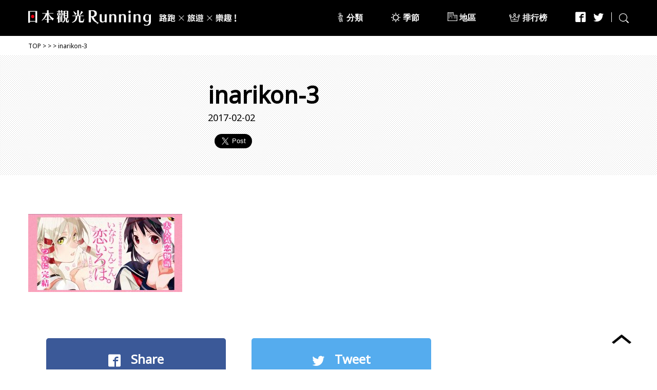

--- FILE ---
content_type: text/html; charset=UTF-8
request_url: http://jp-travel-running.com/955/inarikon-3
body_size: 5540
content:
<!DOCTYPE html>
<html lang="zh-tw">


<head>
	<meta charset="UTF-8">
	<meta http-equiv="X-UA-Compatible" content="IE=edge">
	<meta name="viewport" content="width=device-width,initial-scale=1.0" />
	<title></title>
	<link rel="stylesheet" href="http://jp-travel-running.com/wp-content/themes/RUNNING/css/style.css" />
	<link href="https://fonts.googleapis.com/css?family=Noto+Sans|Oswald" rel="stylesheet">
	<link rel="shortcut icon" type="image/jpg" href="http://jp-travel-running.com/wp-content/themes/RUNNING/images/favicon.jpg" />
		<link rel="alternate" type="application/rss+xml" title="日本觀光Running 路跑×旅遊×樂趣! &raquo; inarikon-3 のコメントのフィード" href="http://jp-travel-running.com/955/inarikon-3/feed" />
<link rel='https://api.w.org/' href='http://jp-travel-running.com/wp-json/' />
<link rel="alternate" type="application/json+oembed" href="http://jp-travel-running.com/wp-json/oembed/1.0/embed?url=http%3A%2F%2Fjp-travel-running.com%2F955%2Finarikon-3" />
<link rel="alternate" type="text/xml+oembed" href="http://jp-travel-running.com/wp-json/oembed/1.0/embed?url=http%3A%2F%2Fjp-travel-running.com%2F955%2Finarikon-3&#038;format=xml" />

<script>
(function(i,s,o,g,r,a,m){i['GoogleAnalyticsObject']=r;i[r]=i[r]||function(){
(i[r].q=i[r].q||[]).push(arguments)},i[r].l=1*new Date();a=s.createElement(o),
m=s.getElementsByTagName(o)[0];a.async=1;a.src=g;m.parentNode.insertBefore(a,m)
})(window,document,'script','https://www.google-analytics.com/analytics.js','ga');
ga('create', 'UA-85525428-1', 'auto');
ga('send', 'pageview');
</script>

</head>


<body class="attachment single single-attachment postid-956 attachmentid-956 attachment-jpeg">

<div id="fb-root"></div>
<script>(function(d, s, id) {
  var js, fjs = d.getElementsByTagName(s)[0];
  if (d.getElementById(id)) return;
  js = d.createElement(s); js.id = id;
  js.src = "//connect.facebook.net/ja_JP/sdk.js#xfbml=1&version=v2.7";
  fjs.parentNode.insertBefore(js, fjs);
}(document, 'script', 'facebook-jssdk'));</script>


	<div id="wrapper">

		<header id="globalHeader">

			<div class="inner">

				<p class="sp-menu"><a href="#"><span></span><span></span><span></span></a></p>

				
					<p class="logo"><a href="http://jp-travel-running.com"><img class="pc" src="http://jp-travel-running.com/wp-content/themes/RUNNING/images/common/header_logo.png" alt="日本觀光Running 路跑×旅遊×樂趣!"><img class="sp" src="http://jp-travel-running.com/wp-content/themes/RUNNING/images/common/header_logo_sp.png" alt="日本觀光Running 路跑×旅遊×樂趣!"></a></p>

				
				<div class="utility-link">

					<nav class="category-link">
						<ul>
							<li><a href="http://jp-travel-running.com/genre">分類</a></li>
							<li><a href="http://jp-travel-running.com/seasons">季節</a></li>
							<li><a href="http://jp-travel-running.com/area">地區</a></li>
							<li><a href="http://jp-travel-running.com/ranking">排行榜</a></li>
						</ul>
						<ul class="sns-link">
							<li><a href="https://www.facebook.com/jptrunning/" target="_blank"><i class="icon-facebook"></i></a></li>
							<li><a href="https://twitter.com/jp_t_running" target="_blank"><i class="icon-twitter"></i></a></li>
						</ul>
					</nav>
					<!-- /.category-link -->

					<nav class="sns-search">
						<ul>
							<li><a href="https://www.facebook.com/jptrunning/" target="_blank"><i class="icon-facebook"></i></a></li>
							<li><a href="https://twitter.com/jp_t_running" target="_blank"><i class="icon-twitter"></i></a></li>
							<li><a href="#" class="hover"><img src="http://jp-travel-running.com/wp-content/themes/RUNNING/images/icon/search.png" alt="search"></a></li>
						</ul>
					</nav>
					<!-- /.sns-search -->

				</div>
				<!-- /.utility-link -->

			</div>
			<!-- /.inner -->

		</header>
		<!-- /#globalHeader -->




<nav id="breadCrumb">

	<div class="inner">
		<a href="http://jp-travel-running.com">TOP</a>
		<span>&gt;</span>
		<a href="http://jp-travel-running.com/"></a>
		<span>&gt;</span>
		<a href="http://jp-travel-running.com//"></a>
		<span>&gt;</span>
		<span>inarikon-3</span>
	</div>

</nav>
<!-- /#breadCrumb -->


<main>

	<header id="postHeader">

		<div class="inner">

			<p class="thumbnail"></p>

			<div class="post-information">

				<h1>inarikon-3</h1>
				<p class="date">2017-02-02</p>

				<div class="sns-btn">
					<div class="facebook">
						<div class="fb-like" data-href="https://developers.facebook.com/docs/plugins/" data-layout="button" data-action="like" data-size="large" data-show-faces="false" data-share="false"></div>
					</div>
					<div class="twitter">
						<a href="https://twitter.com/share" class="twitter-share-button" data-lang="en" data-size="large">Tweet</a> <script>!function(d,s,id){var js,fjs=d.getElementsByTagName(s)[0],p=/^http:/.test(d.location)?'http':'https';if(!d.getElementById(id)){js=d.createElement(s);js.id=id;js.src=p+'://platform.twitter.com/widgets.js';fjs.parentNode.insertBefore(js,fjs);}}(document, 'script', 'twitter-wjs');</script>
					</div>
				</div>

			</div>

		</div>

	</header>
	<!-- /#postHeader -->


	<div id="singleContents">

		<div class="main-contents">

			
			<div class="post-contents">

								<p class="attachment"><a href='http://jp-travel-running.com/wp-content/uploads/2017/02/inarikon-3.jpg'><img width="300" height="152" src="http://jp-travel-running.com/wp-content/uploads/2017/02/inarikon-3-300x152.jpg" class="attachment-medium size-medium" alt="inarikon" srcset="http://jp-travel-running.com/wp-content/uploads/2017/02/inarikon-3-300x152.jpg 300w, http://jp-travel-running.com/wp-content/uploads/2017/02/inarikon-3-768x388.jpg 768w, http://jp-travel-running.com/wp-content/uploads/2017/02/inarikon-3.jpg 831w" sizes="(max-width: 300px) 100vw, 300px" /></a></p>
				

			</div>
			<!-- /.post-contents -->


			<div class="wp-pagenavi pc">
				
							</div>

			<div class="pager sp">
				<img src="http://jp-travel-running.com/wp-content/themes/RUNNING/images/single/arrow_left_off.png">
				<img src="http://jp-travel-running.com/wp-content/themes/RUNNING/images/single/arrow_right_off.png">			</div>


			<div class="sns-btn">
				<div class="facebook">
					<a onclick="window.open(this.href, 'FBwindow', 'width=650, height=450, menubar=no, toolbar=no, scrollbars=yes'); return false;" href="https://www.facebook.com/sharer/sharer.php?u=http://jp-travel-running.com/955/inarikon-3"><span><i class="icon-facebook"></i>Share</span></a>
				</div>
				<div class="twitter">
					<a onclick="window.open(encodeURI(decodeURI('https://twitter.com/intent/tweet?url=http://jp-travel-running.com/955/inarikon-3&amp;text=inarikon-3')), 'tweetwindow', 'width=550, height=450,personalbar=0,toolbar=0,scrollbars=1,resizable=1'); return false;" href="https://twitter.com/"><span><i class="icon-twitter"></i>Tweet</span></a>
				</div>
			</div>

			<div class="ad">
				<script async src="//pagead2.googlesyndication.com/pagead/js/adsbygoogle.js"></script>
					<!-- 日本観光Running -->
					<ins class="adsbygoogle"
					     style="display:block"
					     data-ad-client="ca-pub-8963471390072277"
					     data-ad-slot="3458844167"
					     data-ad-format="auto"></ins>
					<script>
					(adsbygoogle = window.adsbygoogle || []).push({});
				</script>
			</div>

		</div>
		<!-- /.main-contents -->

		


<aside class="side-navi">

	<div class="side-box ad">
		<p class="thumbnail anim">
			<script async src="//pagead2.googlesyndication.com/pagead/js/adsbygoogle.js"></script>
			<!-- 日本観光Running -->
			<ins class="adsbygoogle"
			     style="display:block"
			     data-ad-client="ca-pub-8963471390072277"
			     data-ad-slot="3458844167"
			     data-ad-format="auto"></ins>
			<script>
			(adsbygoogle = window.adsbygoogle || []).push({});
			</script>
		</p>
	</div>
	<!-- /.side-box ad -->

	<div class="side-box tag">

		<h3>主題標籤</h3>

		<div class="tag-area">
			<ul>
							</ul>
		</div>

	</div>
	<!-- /.side-box tag -->

	<div class="side-box related-post-box">

	<h3>相關文章</h3>

	
	<div class="side-box ad">
		<p class="thumbnail anim">
			<script async src="//pagead2.googlesyndication.com/pagead/js/adsbygoogle.js"></script>
			<!-- 日本観光Running -->
			<ins class="adsbygoogle"
			     style="display:block"
			     data-ad-client="ca-pub-8963471390072277"
			     data-ad-slot="3458844167"
			     data-ad-format="auto"></ins>
			<script>
			(adsbygoogle = window.adsbygoogle || []).push({});
			</script>
		</p>
	</div>
	<!-- /.side-box ad -->

	</aside>

</aside>
<!-- /.side-navi -->
	</div>
	<!-- /#singleContents -->





			<div class="recommend-ranking">

			<div class="inner">

				<div class="left-col">

					<h2 class="recommend-title">精選</h2>

					<div class="recommend-list">

												<div class="recommend-box post-box">
							<a href="http://jp-travel-running.com/1024"></a>
							<p class="thumbnail anim"><span><img width="221" height="190" src="http://jp-travel-running.com/wp-content/uploads/2017/02/278-221x190.jpg" class="attachment-rank_reco size-rank_reco wp-post-image" alt="chidorigafuchi" /></span></p>
							<div class="balloon-box left">
								<div class="balloon-inner">
									<p class="title">在皇居千鳥之淵的櫻花祭來場夜櫻相伴慢跑！</p>
									<p class="date">2017/02/20</p>
								</div>
							</div>
						</div>
						<!-- /.recommend-box -->
												<div class="recommend-box post-box">
							<a href="http://jp-travel-running.com/1140"></a>
							<p class="thumbnail anim"><span><img width="221" height="190" src="http://jp-travel-running.com/wp-content/uploads/2017/03/01-sennarihyotan-221x190.jpg" class="attachment-rank_reco size-rank_reco wp-post-image" alt="01 sennarihyotan" /></span></p>
							<div class="balloon-box left">
								<div class="balloon-inner">
									<p class="title">真田丸播放紀念：尋找與豐臣秀吉有淵源的千成...</p>
									<p class="date">2017/03/09</p>
								</div>
							</div>
						</div>
						<!-- /.recommend-box -->
												<div class="recommend-box post-box">
							<a href="http://jp-travel-running.com/1056"></a>
							<p class="thumbnail anim"><span><img width="221" height="190" src="http://jp-travel-running.com/wp-content/uploads/2017/02/takato_castle00-221x190.jpg" class="attachment-rank_reco size-rank_reco wp-post-image" alt="takato_castle00" /></span></p>
							<div class="balloon-box left">
								<div class="balloon-inner">
									<p class="title">大自然的觀光地！ 欣賞在山中盛開的高遠櫻，...</p>
									<p class="date">2017/02/27</p>
								</div>
							</div>
						</div>
						<!-- /.recommend-box -->
						
					</div>
					<!-- /.recommend-list -->

				</div>
				<!-- /.left-col -->

				<div class="right-col">

					<h2 class="ranking-title">排行榜</h2>

					<div class="ranking-list">

												<div class="ranking-box post-box">
							<a href="http://jp-travel-running.com/1707"></a>
							<p class="thumbnail anim"><span><img width="221" height="190" src="http://jp-travel-running.com/wp-content/uploads/2017/07/jojo-3-221x190.jpg" class="attachment-rank_reco size-rank_reco wp-post-image" alt="JoJo的奇妙冒險　不滅鑽石" /></span><span class="no1 rank">1</span></p>
							<div class="balloon-box left">
								<div class="balloon-inner">
									<p class="title">≪JoJo的奇妙冒險　不滅鑽石≫巡遊仙台市...</p>
									<p class="date">2018/08/01</p>
								</div>
							</div>
						</div>
						<!-- /.ranking-box -->
												<div class="ranking-box post-box">
							<a href="http://jp-travel-running.com/1085"></a>
							<p class="thumbnail anim"><span><img width="221" height="190" src="http://jp-travel-running.com/wp-content/uploads/2017/03/03_ginnosaji-221x190.jpg" class="attachment-rank_reco size-rank_reco wp-post-image" alt="ginnosaji" /></span><span class="no2 rank">2</span></p>
							<div class="balloon-box left">
								<div class="balloon-inner">
									<p class="title">在《銀之匙》聖地―北海道帶廣，在通稱「蝦夷...</p>
									<p class="date">2017/03/01</p>
								</div>
							</div>
						</div>
						<!-- /.ranking-box -->
												<div class="ranking-box post-box">
							<a href="http://jp-travel-running.com/1675"></a>
							<p class="thumbnail anim"><span><img width="221" height="190" src="http://jp-travel-running.com/wp-content/uploads/2017/07/tokiokakeru-1-221x190.jpg" class="attachment-rank_reco size-rank_reco wp-post-image" alt="tokiokakeru-1" /></span><span class="no3 rank">3</span></p>
							<div class="balloon-box left">
								<div class="balloon-inner">
									<p class="title">在東京新宿從「跳躍吧！時空少女」的聖地奔跑...</p>
									<p class="date">2018/05/01</p>
								</div>
							</div>
						</div>
						<!-- /.ranking-box -->
						
					</div>
					<!-- /.ranking-list -->

				</div>
				<!-- /.right-col -->

			</div>
			<!-- /.inner -->

			<div class="ad">
				<script async src="//pagead2.googlesyndication.com/pagead/js/adsbygoogle.js"></script>
					<!-- 日本觀光Running -->
					<ins class="adsbygoogle"
					     style="display:block"
					     data-ad-client="ca-pub-8963471390072277"
					     data-ad-slot="3458844167"
					     data-ad-format="auto"></ins>
					<script>
					(adsbygoogle = window.adsbygoogle || []).push({});
				</script>
			</div>

		</div>
		<!-- /.recommend-ranking -->

	
	</main>


	<footer id="globalFooter">

	<div class="site-information">

		<div class="inner">

			<div class="left-col">
				<h2 class="logo"><a href="http://jp-travel-running.com"><img src="http://jp-travel-running.com/wp-content/themes/RUNNING/images/common/footer_logo.png" alt="日本觀光Running 路跑×旅遊×樂趣!"></a></h2>
			</div>
			<!-- /.left-col -->

			<div class="right-col">
				<h3>日本觀光Running是什麼？</h3>
				<p>日本觀光Running是以「路跑」為主題的日本旅遊網站，除了正統的馬拉松賽事以外，還有大受年輕人喜愛的Fun Running樂跑以及可以造訪動畫聖地的特色馬拉松等等，這些多彩多姿的路跑活動也是日本的一大魅力哦！</p>
			</div>
			<!-- /.right-col -->

		</div>
		<!-- /.inner -->

	</div>
	<!-- /.site-information -->


	<div class="footer-link">

		<div class="inner">

			<div class="page-plugin">
				<div class="fb-page" data-href="https://www.facebook.com/jptrunning/" data-width="640" data-small-header="false" data-adapt-container-width="true" data-hide-cover="false" data-show-facepile="true"><blockquote cite="https://www.facebook.com/jptrunning/" class="fb-xfbml-parse-ignore"><a href="https://www.facebook.com/jptrunning/">Facebook</a></blockquote></div>
			</div>
			<!-- /.page-plugin -->

			<div class="link-group">

				<div class="link-list">
					<p class="title"><a href="http://jp-travel-running.com/genre">分類</a></p>
					<ul>
						<li><a href="http://jp-travel-running.com/genre/funrunning">樂跑</a></li>
						<li><a href="http://jp-travel-running.com/genre/japaneseculture">日本文化</a></li>
						<li><a href="http://jp-travel-running.com/genre/others">其他</a></li>
					</ul>
				</div>
				<!-- /.link-list -->

				<div class="link-list">
					<p class="title"><a href="http://jp-travel-running.com/seasons">季節</a></p>
					<ul>
						<li><a href="http://jp-travel-running.com/seasons/spring">春（3-5月）</a></li>
						<li><a href="http://jp-travel-running.com/seasons/summer">夏（6-8月）</a></li>
						<li><a href="http://jp-travel-running.com/seasons/fall">秋（9-11月）</a></li>
						<li><a href="http://jp-travel-running.com/seasons/winter">冬（12-2月）</a></li>
					</ul>
				</div>
				<!-- /.link-list -->

				<div class="link-list">
					<p class="title"><a href="http://jp-travel-running.com/area">地區</a></p>
					<ul>
						<li><a href="http://jp-travel-running.com/area/hokkaido">北海道地區</a></li>
						<li><a href="http://jp-travel-running.com/area/tohoku">東北地區</a></li>
						<li><a href="http://jp-travel-running.com/area/kanto">關東地區</a></li>
						<li><a href="http://jp-travel-running.com/area/chubu">中部地區</a></li>
						<li><a href="http://jp-travel-running.com/area/kansai">關西地區</a></li>
						<li><a href="http://jp-travel-running.com/area/chugoku">中國地區</a></li>
						<li><a href="http://jp-travel-running.com/area/shikoku">四國地區</a></li>
						<li><a href="http://jp-travel-running.com/area/kyushu">九州地區</a></li>
						<li><a href="http://jp-travel-running.com/area/okinawa">沖繩地區</a></li>
					</ul>
				</div>
				<!-- /.link-list -->

			</div>
			<!-- /.link-group -->

		</div>
		<!-- /.inner -->

		<div class="last-link-list">
			<ul>
				<li><a href="http://jp-travel-running.com/company">營運公司簡介</a></li><li><a href="http://jp-travel-running.com/policy">免責條款</a></li>
			</ul>
		</div>
		<!-- /.link-list -->

	</div>
	<!-- /.footer-link -->


	<div class="copyright">
		<p>Copyright &copy; AiTRIGGER Inc.</p>
	</div>
	<!-- /.copyright -->

</footer>
<!-- /#globalFooter -->



</div>
<!-- /#wrapper -->


<div class="search-layer">

	<p class="close"><a href="#" class="hover"><img src="http://jp-travel-running.com/wp-content/themes/RUNNING/images/common/btn_search_close.png" alt="CLOSE"></a></p>

	<div class="inner">

		<div class="search-form">

			<form action="http://jp-travel-running.com/" method="GET">
				<input type="name" name="s" placeholder="文章標題與關鍵字搜尋">
				<input type="submit" value="">
			</form>

						<div class="tag-area">
				<ul>
												<li><a href="http://jp-travel-running.com/tag/%e6%b4%bb%e5%8b%95">#活動</a></li>
												<li><a href="http://jp-travel-running.com/tag/%e7%a5%ad%e5%85%b8%e8%b7%af%e8%b7%91">#祭典路跑</a></li>
												<li><a href="http://jp-travel-running.com/tag/%e8%81%96%e5%9c%b0">#聖地</a></li>
												<li><a href="http://jp-travel-running.com/tag/%e5%8b%95%e7%95%ab">#動畫</a></li>
												<li><a href="http://jp-travel-running.com/tag/%e9%a9%9a%e5%a5%87">#驚奇</a></li>
												<li><a href="http://jp-travel-running.com/tag/%e5%a5%a7%e9%81%8b">#奧運</a></li>
												<li><a href="http://jp-travel-running.com/tag/%e8%a7%92%e8%89%b2%e6%89%ae%e6%bc%94">#角色扮演</a></li>
												<li><a href="http://jp-travel-running.com/tag/%e6%98%8e%e6%98%9f">#明星</a></li>
												<li><a href="http://jp-travel-running.com/tag/%e5%90%89%e5%8d%9c%e5%8a%9b">#吉卜力</a></li>
												<li><a href="http://jp-travel-running.com/tag/%e7%be%8e%e9%a3%9f">#美食</a></li>
												<li><a href="http://jp-travel-running.com/tag/%e8%a7%80%e5%85%89%e6%99%af%e9%bb%9e">#觀光景點</a></li>
												<li><a href="http://jp-travel-running.com/tag/%e6%ba%ab%e6%b3%89">#溫泉</a></li>
												<li><a href="http://jp-travel-running.com/tag/%e9%9b%bb%e5%bd%b1">#電影</a></li>
												<li><a href="http://jp-travel-running.com/tag/%e6%bc%ab%e7%95%ab">#漫畫</a></li>
												<li><a href="http://jp-travel-running.com/tag/%e5%81%b6%e5%83%8f">#偶像</a></li>
												<li><a href="http://jp-travel-running.com/tag/%e5%ae%85%e7%94%b7%e5%ae%85%e5%a5%b3">#宅男宅女</a></li>
												<li><a href="http://jp-travel-running.com/tag/%e6%99%82%e5%b0%9a">#時尚</a></li>
												<li><a href="http://jp-travel-running.com/tag/%e6%97%85%e9%81%8a">#旅遊</a></li>
												<li><a href="http://jp-travel-running.com/tag/%e5%a4%96%e5%9c%8b%e4%ba%ba">#外國人</a></li>
												<li><a href="http://jp-travel-running.com/tag/%e9%9f%b3%e6%a8%82">#音樂</a></li>
												<li><a href="http://jp-travel-running.com/tag/%e9%81%8a%e6%88%b2">#遊戲</a></li>
												<li><a href="http://jp-travel-running.com/tag/%e8%a7%92%e8%89%b2%e4%ba%ba%e7%89%a9">#角色人物</a></li>
												<li><a href="http://jp-travel-running.com/tag/%e9%a6%ac%e6%8b%89%e6%9d%be">#馬拉松</a></li>
												<li><a href="http://jp-travel-running.com/tag/%e8%b7%af%e8%b7%91">#路跑</a></li>
												<li><a href="http://jp-travel-running.com/tag/%e7%a5%ad%e5%85%b8">#祭典</a></li>
												<li><a href="http://jp-travel-running.com/tag/%e5%9f%8e">#城</a></li>
												<li><a href="http://jp-travel-running.com/tag/%e6%9d%b1%e6%b5%b7%e9%81%93%e4%ba%94%e5%8d%81%e4%b8%89%e6%ac%a1">#東海道五十三次</a></li>
												<li><a href="http://jp-travel-running.com/tag/%e6%b5%ae%e4%b8%96%e7%b9%aa">#浮世繪</a></li>
												<li><a href="http://jp-travel-running.com/tag/%e4%ba%ba%e5%ad%94%e8%93%8b">#人孔蓋</a></li>
												<li><a href="http://jp-travel-running.com/tag/%e7%9c%9f%e7%94%b0%e4%b8%b8">#真田丸</a></li>
												<li><a href="http://jp-travel-running.com/tag/%e8%b7%af%e8%b7%91%e9%ab%94%e9%a9%97">#路跑體驗</a></li>
												<li><a href="http://jp-travel-running.com/tag/%e5%90%8d%e5%8f%a4%e5%b1%8b%e5%a5%b3%e5%ad%90%e9%a6%ac%e6%8b%89%e6%9d%be">#名古屋女子馬拉松</a></li>
									</ul>
			</div>
			<!-- /.tag-area -->
			
		</div>
		<!-- /.search-form -->

	</div>
	<!-- /.inner -->


</div>
<!-- /.search-layer -->



<div class="to-top">
	<p><a href="#"><img src="http://jp-travel-running.com/wp-content/themes/RUNNING/images/common/btn_totop.png" alt="PAGE TOP"></a></p>
</div>


<script src="https://ajax.googleapis.com/ajax/libs/jquery/2.2.4/jquery.min.js"></script>
<script src="http://jp-travel-running.com/wp-content/themes/RUNNING/js/jquery.matchHeight-min.js"></script>
<script src="http://jp-travel-running.com/wp-content/themes/RUNNING/js/responsive.js"></script>
<script src="http://jp-travel-running.com/wp-content/themes/RUNNING/js/common.js"></script>




<script type='text/javascript' src='http://jp-travel-running.com/wp-includes/js/wp-embed.min.js?ver=4.6.29'></script>
</body>
</html>

--- FILE ---
content_type: text/html; charset=utf-8
request_url: https://www.google.com/recaptcha/api2/aframe
body_size: 268
content:
<!DOCTYPE HTML><html><head><meta http-equiv="content-type" content="text/html; charset=UTF-8"></head><body><script nonce="GYJdaQiBs3N_G7IxkdID5A">/** Anti-fraud and anti-abuse applications only. See google.com/recaptcha */ try{var clients={'sodar':'https://pagead2.googlesyndication.com/pagead/sodar?'};window.addEventListener("message",function(a){try{if(a.source===window.parent){var b=JSON.parse(a.data);var c=clients[b['id']];if(c){var d=document.createElement('img');d.src=c+b['params']+'&rc='+(localStorage.getItem("rc::a")?sessionStorage.getItem("rc::b"):"");window.document.body.appendChild(d);sessionStorage.setItem("rc::e",parseInt(sessionStorage.getItem("rc::e")||0)+1);localStorage.setItem("rc::h",'1768932278201');}}}catch(b){}});window.parent.postMessage("_grecaptcha_ready", "*");}catch(b){}</script></body></html>

--- FILE ---
content_type: application/javascript
request_url: http://jp-travel-running.com/wp-content/themes/RUNNING/js/responsive.js
body_size: 776
content:

var breakPoint_sp = 640;

var actionPcEveryTime 		= new ActionDevice();
var actionSpEveryTime 		= new ActionDevice();
var actionPcEveryOnceTime 	= new ActionDevice();
var actionSpEveryOnceTime 	= new ActionDevice();
var actionPcOnlyOnceTime 	= new ActionDevice();
var actionSpOnlyOnceTime 	= new ActionDevice();

actionSpOnlyOnceTime.init = function() {
	window.addEventListener('load', function(){ setTimeout(doScroll, 100); },false);
	setTimeout(doScroll, 100);
}

$(function(){
	setting();
});

function setting(){
	var _flgPc = false;
	var _flgSp = false;

	var _flgPcOnce = false;
	var _flgSpOnce = false;

	deviceSet();

	var _now = $('body').attr('data-device');

	if(_now == 'pc') {
		actionPcEveryTime.actionAll();
		actionPcEveryOnceTime.actionAll();
		actionPcOnlyOnceTime.actionAll();
		_flgPcOnce = true;
		_flgPc = true;
	}
	else if(_now == 'sp') {
		actionSpEveryTime.actionAll();
		actionSpEveryOnceTime.actionAll();
		actionSpOnlyOnceTime.actionAll();
		_flgSpOnce = true;
		_flgSp = true;
	}

	$(window).on('orientationchange resize', function() {
		deviceSet();
		_now = $('body').attr('data-device');

		if(_now == 'pc') {
			actionPcEveryTime.actionAll();
		}
		else if(_now == 'sp') {
			actionSpEveryTime.actionAll();
		}

		//1回のみ処理
		if(!_flgPcOnce && !_flgPc && _now == 'pc') {
			actionPcOnlyOnceTime.actionAll();
			_flgPcOnce = true;
		}
		else if(!_flgSpOnce && !_flgSp && _now == 'sp') {
			actionSpOnlyOnceTime.actionAll();
			_flgSpOnce = true;
		}

		//リサイズ1回のみ処理
		if(!_flgPc && _now == 'pc') {
			actionPcEveryOnceTime.actionAll();
			_flgPc = true;
			_flgSp = false;
		}
		else if(!_flgSp && _now == 'sp') {
			actionSpEveryOnceTime.actionAll();
			_flgSp = true;
			_flgPc = false;
		}
	});
}

function ActionSingle(prop) {
	var _now = $('body').attr('data-device');
	if(_now == 'pc') {
		if(actionPcEveryTime[prop] != undefined) actionPcEveryTime[prop]();
		if(actionPcEveryOnceTime[prop] != undefined) actionPcEveryOnceTime[prop]();
		if(actionPcOnlyOnceTime[prop] != undefined) actionPcOnlyOnceTime[prop]();
	}
	else if(_now == 'sp') {
		if(actionSpEveryTime[prop] != undefined) actionSpEveryTime[prop]();
		if(actionSpEveryOnceTime[prop] != undefined) actionSpEveryOnceTime[prop]();
		if(actionSpOnlyOnceTime[prop] != undefined) actionSpOnlyOnceTime[prop]();
	}
}

function ActionDevice() {
	this.actionAll = function() {
		for(var prop in this) {
			if(prop == 'actionAll') continue;
			this[prop]();
		}
	}
}

function doScroll() {
	if (window.pageYOffset === 0) { window.scrollTo(0,1); }
}

function deviceSet() {
	var _w = viewport();
	var $body = $('body');
	if(_w > breakPoint_sp) $body.attr('data-device', 'pc');
	else $body.attr('data-device', 'sp');
}

function viewport() {
	return window.innerWidth;
}
